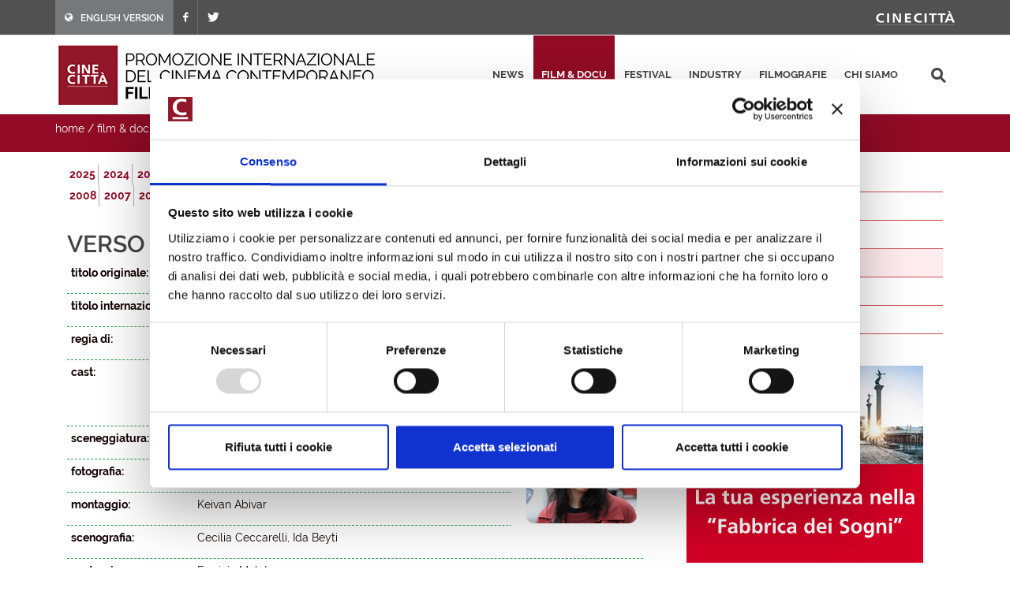

--- FILE ---
content_type: text/html; charset=utf-8
request_url: https://filmitalia.org/it/film/146449/
body_size: 20176
content:
<!DOCTYPE html>
<html dir="ltr" lang="it">
<head>
<base href="https://filmitalia.org/">
<meta http-equiv="Content-Type" content="text/html; charset=utf-8">
<meta http-equiv="x-ua-compatible" content="ie=edge">
<meta name="viewport" content="width=device-width, initial-scale=1, minimum-scale=1, maximum-scale=1">
<meta name="description" content="Filmitalia: la banca dati ufficiale del cinema italiano contemporaneo">
<!-- favicons -->
<link rel="apple-touch-icon" sizes="180x180" href="apple-touch-icon.png">
<link rel="icon" type="image/png" sizes="32x32" href="favicons/favicon-32x32.png">
<link rel="icon" type="image/png" sizes="16x16" href="favicons/favicon-16x16.png">
<link rel="manifest" href="favicons/site.webmanifest">
<link rel="mask-icon" href="favicons/safari-pinned-tab.svg" color="#5bbad5">
<link rel="shortcut icon" href="favicon.ico">
<meta name="msapplication-TileColor" content="#2b5797">
<meta name="msapplication-config" content="favicons/browserconfig.xml">
<meta name="theme-color" content="#ffffff">
<!-- /favicons -->
<meta property="og:title" content="Verso la notte - 2021 - film usciti 2000 - 2025 - film &amp; docu - Filmitalia">
<meta property="og:type" content="article">
<meta property="og:url" content="https://filmitalia.org/it/film/121/146449/">
<meta property="og:site_name" content="Filmitalia">
<meta property="og:image" content="https://filmitalia.org/Files/2020/07/22/1595428701434.jpg?1595428701450">
<meta property="og:locale" content="it_IT">
<title>Verso la notte - 2021 - film usciti 2000 - 2025 - film &amp; docu - Filmitalia</title>
<!--<link href="https://fonts.googleapis.com/css?family=Crete+Round:400i|Lato:300,400,400i,700|Raleway:300,400,500,600,700&display=swap" rel="stylesheet">-->
<link href="css/bootstrap.css?211012" rel="stylesheet" type="text/css">
<link href="css/font-icons.css" rel="stylesheet" type="text/css">
<link href="css/fonts.css" rel="stylesheet" type="text/css">
<link href="css/network.css?190819" rel="stylesheet" type="text/css">
<link href="css/main.css?2300607" rel="stylesheet" type="text/css">
<link href="css/responsive.css?211017" rel="stylesheet" type="text/css">

<script id="Cookiebot" src="https://consent.cookiebot.com/uc.js" data-cbid="03711ea4-d203-4b1c-9f3c-774356d76001" async></script>
<script data-cookieconsent="ignore" src="js/jquery-3.4.1.min.js"></script>

<script data-cookieconsent="ignore" src="js/scripts.js?211012"></script>
<script>
$(function(){$('#primary-menu-trigger').AD_menu({selmenu:'#primary-menu ul',wtrigger:1100,duration:200,effect:'slide',addel:'body',addcls:'menu-open'});
$('#page-submenu-trigger').AD_menu({selmenu:'div.sotto-menu',wtrigger:991,duration:200,effect:'slide',addel:'body',addcls:'sub-menu-open'});
$('div.social').AD_link2pop();});
var _gaq = _gaq || [];
_gaq.push(['_setAccount', 'UA-23460437-1']);
_gaq.push(['_trackPageview']);
(function() {
	var ga = document.createElement('script'); ga.type = 'text/javascript'; ga.async = true;
	ga.src = ('https:' == document.location.protocol ? 'https://ssl' : 'http://www') + '.google-analytics.com/ga.js';
	var s = document.getElementsByTagName('script')[0]; s.parentNode.insertBefore(ga, s);
})();
</script>
<!-- Google tag (gtag.js) -->
<script async src="https://www.googletagmanager.com/gtag/js?id=G-YF1BTJ2ETR"></script>
<script>
  window.dataLayer = window.dataLayer || [];
  function gtag(){dataLayer.push(arguments);}
  gtag('js', new Date());

  gtag('config', 'G-YF1BTJ2ETR',{'lang':'it','template':'film','did':'146449'});
</script>

</head>
<body class="film" lang="it">
<div class="clearfix">
<!-- top-bar portale luce -->
<div id="top-bar">
	<div id="container-top-bar" class="container clearfix container-null">
		<div id="top-links-top-bar" class="top-links">
			<ul class="sf-js-enabled clearfix">
				<li style="background-color:#77787c;"><a href="en/film/121/146449/"><span class="ts-icon"><em class="icon-globe" style="margin-right: 10px;"></em></span><span class="ts-text">ENGLISH VERSION</span></a></li>
				
				<li><a href="https://www.facebook.com/Cinecitta/" target="_blank" class="si-facebook"><span class="ts-icon"><em class="icon-facebook"></em></span></a></li>
				<li><a href="https://twitter.com/Cinecitta" target="_blank" class="si-twitter"><span class="ts-icon"><em class="icon-twitter"></em></span></a></li>
			</ul>
		</div>
		<div id="top-links-r" class="top-links-r"><a href="http://www.cinecitta.com"><img class="image_fade" src="img/logo_cinecitta.png" alt="Luce Cinecitt&agrave;"></a></div>
	</div>
</div>
<!-- / fine top-bar portale luce -->

<!-- header portale luce -->
<div id="header" class="">
	<div id="header-wrap" class="">
		<div id="container2" class="container clearfix">
			<div id="primary-menu-trigger" class=""><em class="icon-reorder"></em></div>
			<nav id="primary-menu">
				<ul>
					<li><a href="it/releases/">news</a></li><li class="current"><a href="it/filmhome/">film &amp; docu</a></li><li><a href="it/festivalshome/">festival</a></li><li><a href="it/industryhome/">industry</a></li><li><a href="it/filmographieshome/">filmografie</a></li><li><a href="it/contacts/">chi siamo</a></li>
					<li class="search-top">
							<div class="search-input"><form method="get" action="it/searchres/s/127/y/7/ys/general/" class="search-form">
								<input type="hidden" name="fromp" value="it/film/121/146449/">
								<input name="search" type="text" value="" maxlength="100" placeholder="cerca" title="cerca" class="search-field-top">
							</form></div>
					</li>
				</ul>
			</nav>
			<div id="logo">
					<h1><a href="it/index/">
						<img src="img/logo_filmitalia-it.png?2110012_2" alt="FILMITALIA: Promozione internazionale del cinema italiano contemporaneo">
					</a></h1>
			</div>
		</div>
	</div>
</div>
<!-- / fine header portale luce -->

<!-- search box -->
<div class="search-box clearfix">
	<div class="container">
		<div class="path">
	<a href="it/index/">home</a> / <a href="it/filmhome/">film &amp; docu</a> / <a href="it/filmidx/125/">film usciti 2000 - 2025</a> / <a href="it/filmidx/121/">2021</a>
</div>
		
		<div id="page-submenu-trigger"><em class="icon-reorder"></em></div>
	</div>
</div>
<!-- search box -->
<div class="container clearfix two-cols">
	<div class="col-lg-8 col-md-8 col-xs-12">
		<div class="lista-lettere anni clear-block">
			<ul class="nouc"><li class="active"><a href="it/filmidx/125/#let_v">2025</a></li><li class="active"><a href="it/filmidx/124/#let_v">2024</a></li><li class="active"><a href="it/filmidx/123/#let_v">2023</a></li><li class="active"><a href="it/filmidx/122/#let_v">2022</a></li><li class="active open"><a href="it/filmidx/121/#let_v">2021</a></li><li class="active"><a href="it/filmidx/120/#let_v">2020</a></li><li class="active"><a href="it/filmidx/119/#let_v">2019</a></li><li class="active"><a href="it/filmidx/118/#let_v">2018</a></li><li class="active"><a href="it/filmidx/117/#let_v">2017</a></li><li class="active"><a href="it/filmidx/116/#let_v">2016</a></li><li class="active"><a href="it/filmidx/115/#let_v">2015</a></li><li class="active"><a href="it/filmidx/114/#let_v">2014</a></li><li class="active"><a href="it/filmidx/113/#let_v">2013</a></li><li class="active"><a href="it/filmidx/112/#let_v">2012</a></li><li class="active"><a href="it/filmidx/111/#let_v">2011</a></li><li class="active"><a href="it/filmidx/110/#let_v">2010</a></li><li class="active"><a href="it/filmidx/109/#let_v">2009</a></li><li class="active"><a href="it/filmidx/108/#let_v">2008</a></li><li class="active"><a href="it/filmidx/107/#let_v">2007</a></li><li class="active"><a href="it/filmidx/106/#let_v">2006</a></li><li class="active"><a href="it/filmidx/105/#let_v">2005</a></li><li class="active"><a href="it/filmidx/104/#let_v">2004</a></li><li class="active"><a href="it/filmidx/103/#let_v">2003</a></li><li class="active"><a href="it/filmidx/102/#let_v">2002</a></li><li class="active"><a href="it/filmidx/101/#let_v">2001</a></li><li class="active"><a href="it/filmidx/100/#let_v">2000</a></li></ul>
		</div>
		<div class="article" itemscope itemtype="http://schema.org/Article">
			<h1><span itemprop="headline">Verso la notte<em class="hidden" itemprop="removeTag"> (Film)</em></span>  <span itemprop="headline" class="hidden">(Toward the night)</span></h1> <h2 itemprop="alternativeHeadline" class="hidden">di Vincenzo Lauria</h2> 
			<div class="scheda-dati">
				<div class="article-extra see-more">
					
					<div class="article-extra-container">
						
						<div class="article-extra-photo">
							<p class="title">clicca sulle immagini per scaricare le foto in alta risoluzione</p>
							<p><a href="Files/2020/07/22/1595428701434.jpg?1595428701450" onclick="target='_blank';"><img itemprop="image" alt="Verso la notte" src="Files/2020/07/22/1595428676809.jpg?1595428676807"></a></p><p><a href="Files/2020/07/22/1595428706684.jpg?1595428706683" onclick="target='_blank';"><img itemprop="image" alt="Verso la notte" src="Files/2020/07/22/1595428690012.jpg?1595428690010"></a></p>
						</div>
					</div>
				</div>
				<div class="dati-film"><div class="table-tr"><div class="td-small"><p><strong>titolo originale:</strong></p></div><div class="td-content"><p itemprop="text">Verso la notte</p></div></div><div class="table-tr"><div class="td-small"><p><strong>titolo internazionale:</strong></p></div><div class="td-content"><p itemprop="text">Toward the night</p></div></div><div class="table-tr"><div class="td-small"><p><strong>regia di:</strong></p></div><div class="td-content"><p itemprop="text"><a href="it/filmography/0/146450/">Vincenzo Lauria</a></p></div></div><div class="table-tr"><div class="td-small"><p><strong>cast:</strong></p></div><div class="td-content"><p itemprop="text"><a href="it/filmography/2/146477/">Duné Medros</a>, <a href="it/filmography/2/146481/">Paola Toscano</a>, <a href="it/filmography/1/146483/">Alireza Garshasbi</a>, <a href="it/filmography/1/146485/">Mohammad Hassan Zadeh</a>, <a href="it/filmography/1/146487/">Keivan Abivar</a>, <a href="it/filmography/1/9664/">Giorgio Magliulo</a>, Gaetano Massaro, Jonathan Hedley, Luca Pellegrini, Mario Barletta</p></div></div><div class="table-tr"><div class="td-small"><p><strong>sceneggiatura:</strong></p></div><div class="td-content"><p itemprop="text"><a href="it/filmography/3/146450/">Vincenzo Lauria</a></p></div></div><div class="table-tr"><div class="td-small"><p><strong>fotografia:</strong></p></div><div class="td-content"><p itemprop="text"><a href="it/filmography/4/104033/">Gianluca Sanseverino</a></p></div></div><div class="table-tr"><div class="td-small"><p><strong>montaggio:</strong></p></div><div class="td-content"><p itemprop="text">Keivan Abivar</p></div></div><div class="table-tr"><div class="td-small"><p><strong>scenografia:</strong></p></div><div class="td-content"><p itemprop="text">Cecilia Ceccarelli, Ida Beyti</p></div></div><div class="table-tr"><div class="td-small"><p><strong>costumi:</strong></p></div><div class="td-content"><p itemprop="text">Erminia Melato</p></div></div><div class="table-tr"><div class="td-small"><p><strong>musica:</strong></p></div><div class="td-content"><p itemprop="text">Giuseppe Bonafine</p></div></div><div class="table-tr"><div class="td-small"><p><strong>produzione:</strong></p></div><div class="td-content"><p itemprop="text"><a href="it/production/146448/">VLN Film Production</a></p></div></div><div class="table-tr"><div class="td-small"><p><strong>distribuzione:</strong></p></div><div class="td-content"><p itemprop="text"><a href="it/distributor/62217/">Cineclub Internazionale Distribuzione [Italia]</a></p></div></div><div class="table-tr"><div class="td-small"><p><strong>paese:</strong></p></div><div class="td-content"><p itemprop="text">Italia</p></div></div><div class="table-tr"><div class="td-small"><p><strong>anno:</strong></p></div><div class="td-content"><p itemprop="text">2020</p></div></div><div class="table-tr"><div class="td-small"><p><strong>durata:</strong></p></div><div class="td-content"><p itemprop="text">97'</p></div></div><div class="table-tr"><div class="td-small"><p><strong>formato:</strong></p></div><div class="td-content"><p itemprop="text">colore</p></div></div><div class="table-tr"><div class="td-small"><p><strong>uscito il:</strong></p></div><div class="td-content"><p itemprop="text">09/12/2021</p></div></div><div class="table-tr"><div class="td-small"><p><strong>premi e festival:</strong></p></div><div class="td-content"><ul class="elencofestival" itemprop="text"><li><a href="it/festival/26953/">Taormina Film Fest</a> 2020: Indieuropea</li></ul></div></div></div>
			</div>
			<div class="box-note clear" itemprop="text"><p>Maryam, una ragazza iraniana di 25 anni, vive a Roma e sta facendo un documentario su Anna, una donna di 40 anni che vive per strada, e che ha colpito Maryam per il suo modo di parlare per visioni e presagi, ed anche per l'eleganza di modi che stride con la sua condizione. Il produttore del documentario le presenta Hesam, un ragazzo di 27 anni, anche lui iraniano, e i due iniziano a lavorare insieme. Si innamorano e lui va a vivere nel piccolo monolocale di lei. <br />Sono due anime che si sono ritrovate, che si sono riconosciute e che si sono consegnate l'una all'altra... Ma il senso di appartenersi diventa, dopo non molto tempo, un confine scomodo... E forse nelle ragioni e nei deliri di Anna, Hesam e Maryam possono trovare delle risposte per la loro vita.</p>
<p>NOTE DI REGIA:<br />Si inizia una strada intravvedendo un punto d'arrivo. E come un miracolo si accoglie la felicità. Maryam e Hesam si perdono l'uno nell'altro, nel piacere dell'amore e nella prospettiva di una completezza che dovrebbe essere il senso stesso dell'unione d'anime e di corpi. Ma come per una legge ineludibile della causalità ad ogni felicità corrisponde una paura che ne mina l'esistenza... la paura di perdersi e di perdere tutto. E allora l'essenza è forse nel lasciarsi andare... la condizione di erranza di Anna ne è testimone... ed il mistero che lei si porta dietro e che Hesam e Maryam indagano è forse proprio il mistero dell'essenza. Verso la notte, come attuazione di un presagio, è la storia di un amore autentico, tra Hesam e Maryam, ma è anche la storia della rovina... o meglio, è un'indagine sulle impercettibili sfumature delle parole, dei gesti e dei silenzi, che nella storia raccontano le insicurezze dell'animo fragile ed instabile dei protagonisti, e sulla forza necessaria per trascinarsi tra le macerie ed afferrare, prima della fine, il senso residuo dell'esistenza, quella sfumatura che una volta intravista farà dire ad Anna: “Ah, ecco cosa mi mancava” e darle la serenità... Tutto gira attorno ad un documentario, quello sulla vita di Anna, e del documentario si mantengono ritmi, toni ed atmosfere nell'intero film, a rimarcare la continuità tra ciò che i ragazzi indagano e la loro stessa vita. E quindi... una macchina viva, a spalla, vicina agli attori, che li segue e li racconta nella loro verità, è la cifra stilistica delle riprese, sostenute da una fotografia cruda, di contrasti, di luci ed ombre marcate... Una voce narrante, quella di Hesam che racconta a Mehran com'è arrivato alla rovina, o all'illuminazione, e a voler vivere in un parco della periferia di Roma... un montaggio attento alle ansie, ma anche alle necessità dell'attesa e dei suoi tempi, ed ai tempi della poesia e del silenzio... Scenografie, costumi, trucchi espressivi ed evocativi nelle scelte stilistiche e cromatiche ma vissuti e reali... e una musica che sottolinei le atmosfere e le emozioni con discrezione... tutte le componenti estetiche al servizio di una riproposizione autentica, da parte degli attori, delle vicende dei personaggi. </p></div>
			<div class="social">
	<span class="text-small">condividi questa pagina:</span>
	<a href="mailto:?subject=Verso%20la%20notte&amp;body=https%3a%2f%2ffilmitalia.org%2fit%2ffilm%2f121%2f146449%2f" title="condividi via mail"><img src="img/icon-email.png" alt="condividi via mail" width="20" height="20"></a>
	<a href="javascript:window.print();" title="stampa la pagina"><img src="img/icon-print.png" alt="stampa la pagina" width="20" height="20"></a>
	<a href="https://www.facebook.com/sharer.php?u=https%3a%2f%2ffilmitalia.org%2fit%2ffilm%2f121%2f146449%2f&amp;t=Verso%20la%20notte" title="condividi su facebook"><img src="img/icon-facebook.png" alt="condividi su facebook" width="20" height="20"></a>
	<a href="https://twitter.com/intent/tweet?original_referer=https%3a%2f%2ffilmitalia.org%2fit%2ffilm%2f121%2f146449%2f&amp;text=Verso%20la%20notte&amp;url=https%3a%2f%2ffilmitalia.org%2fit%2ffilm%2f121%2f146449%2f" title="condividi su twitter"><img src="img/icon-twitter.png" alt="condividi su twitter" width="20" height="20"></a>
	
</div>
		</div>
	</div>
	<div class="banner-box col-lg-4 col-md-4 col-xs-12">
	<div class="sotto-menu clearfix">
		<ul><li><a href="it/filmidx/0/">film usciti nel 2026</a></li><li><a href="it/filmidx/1/">film pronti</a></li><li><a href="it/filmidx/2/">film in lavorazione</a></li><li class="active"><a href="it/filmidx/125/">film usciti 2000 - 2025</a></li><li><a href="it/filmidx/226/">documentari</a></li><li><a href="it/filmidx/326/">cortometraggi</a></li></ul>
	</div>
	<div class="banner-dx"><a href="bc.aspx?bid=135588" onclick="target='_blank';"><img src="Files/2024/06/12/1718195032567.gif?1718195032753" alt="Mostra" width="300" height="250"></a></div>
	<div class="banner-dx"><a href="http://www.efp-online.com/" onclick="target='_blank';"><img src="img/logo_efp_3.gif" alt="Filmitalia Proudly Member of European Film Promotion" width="300" height="212"></a></div>
</div>
</div>
<div id="footer" class="dark">
	<div id="container-footer" class="container">
		<div id="footer-widgets-wrap" class="footer-widgets-wrap clearfix">
			<div id="col_full-footer" class="col_full">
				<div id="widget-clearfix-footer" class="widget clearfix">
				<img alt="" class="alignleft" style="padding-right: 18px; padding-bottom:40px; margin-top: 8px; border-right-color: #4a4a4a; border-right-width: 1px; border-right-style: solid;" src="img/footer-logo-cinecitta.png">
					<p>Socio Unico Ministero dell'Economia e delle Finanze i cui diritti del Socio sono esercitati dal Ministero della Cultura<br>
						Sede legale: Via Tuscolana, 1055 – 00173 Roma (ITALIA) – T +39 06 722861 – F +39 06 7221883 – Capitale Sociale: € 22.671.548 i.v. – Codice Fiscale e N. Iscr. Reg. Imprese Roma 11638811007 – P.Iva 11638811007.<br>Consulta la <a href="https://cinecitta.com/default.aspx?pag=62&nav=IT&lng=it-it" style="text-decoration:underline;">privacy policy</a> e la <a href="it/cookie/" style="text-decoration:underline;">cookie policy</a>. Cambia le <a href="javascript:Cookiebot.show();" style="text-decoration:underline;">preferenze sui cookie</a>.</p>
				</div>
			</div>
		</div>
	</div>
	<div id="copyrights" class="">
		<div id="clearfix5" class="container clearfix">
			<div id="col_two_third" class="col_two_third">
				<!--<div class="copyrights-menu copyright-links clearfix"> <a href="https://cinecitta.com/IT/it-it/cms/1/home.aspx" title="Home">Home</a> / <a href="https://cinecitta.com/IT/it-it/cms/41/news.aspx" title="News">News</a> / <a href="https://cinecitta.com/IT/it-it/cms/48/film.aspx" title="Film">Film</a> / <a href="https://cinecitta.com/IT/it-it/cms/54/documentari.aspx" title="Documentari">Documentari</a> / <a href="https://cinecitta.com/IT/it-it/cms/42/contatti.aspx" title="Contatti">Contatti</a></div>-->
				Copyrights © 2021 tutti i diritti riservati - Cinecittà S.p.A.</div>
			<div id="col_one_third" class="col_one_third col_last tright">
				<div id="clearfix6" class="fright clearfix">
						<a href="https://www.facebook.com/Cinecitta" class="social-icon si-small si-borderless nobottommargin si-facebook">
						<i class="icon-facebook"></i><i class="icon-facebook"></i>
						</a>
						<a href="https://twitter.com/Cinecitta" class="social-icon si-small si-borderless nobottommargin si-twitter">
						<i class="icon-twitter"></i><i class="icon-twitter"></i>
						</a>
				</div>
			</div>
		</div>
	</div>
</div>

</div>
<a href="it/film/121/#top" title="torna su"><div id="gotoTop" class="icon-angle-up" style="display: block;"></div></a>
</body>
</html>
